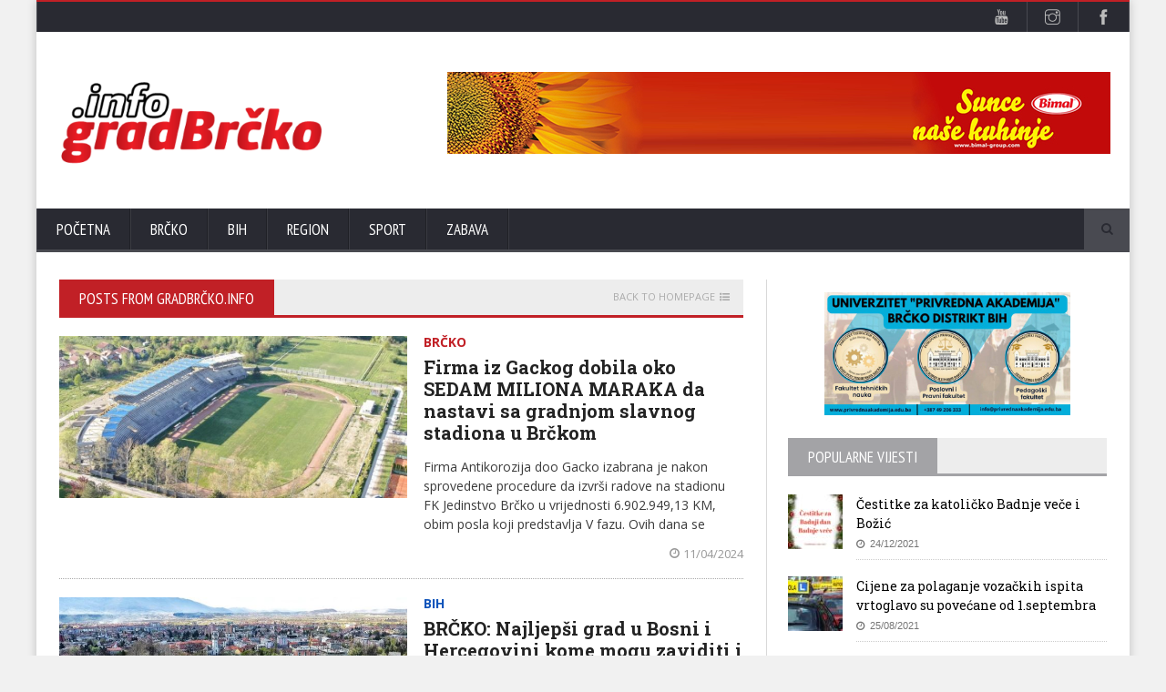

--- FILE ---
content_type: text/html; charset=UTF-8
request_url: https://gradbrcko.info/author/zeljko/
body_size: 57946
content:
<!DOCTYPE html>
<!--[if IE 7]>
<html class="ie ie7" lang="sr-RS">
<![endif]-->
<!--[if IE 8]>
<html class="ie ie8" lang="sr-RS">
<![endif]-->
<!--[if !(IE 7) | !(IE 8)  ]><!-->

<!-- BEGIN html -->
<html xmlns="http://www.w3.org/1999/xhtml" lang="sr-RS">
<!--<![endif]-->
	<!-- BEGIN head -->
	<head>

		<!-- Meta Tags -->
		<meta http-equiv="content-type" content="text/html; charset=UTF-8" />
		<meta name="viewport" content="width=device-width, initial-scale=1, maximum-scale=1" />
		
		<!-- Favicon -->
					<link rel="shortcut icon" href="https://gradbrcko.info/wp-content/uploads/2020/09/favicon.ico" type="image/x-icon" />
				
		<link rel="alternate" type="application/rss+xml" href="https://gradbrcko.info/feed/" title="Grad Brčko online latest posts" />
		<link rel="alternate" type="application/rss+xml" href="https://gradbrcko.info/comments/feed/" title="Grad Brčko online latest comments" />
		<link rel="pingback" href="https://gradbrcko.info/xmlrpc.php" />

		<meta name='robots' content='index, follow, max-image-preview:large, max-snippet:-1, max-video-preview:-1' />
	<style>img:is([sizes="auto" i], [sizes^="auto," i]) { contain-intrinsic-size: 3000px 1500px }</style>
	
	<!-- This site is optimized with the Yoast SEO plugin v26.4 - https://yoast.com/wordpress/plugins/seo/ -->
	<title>GradBrčko.info, autor sa Grad Brčko online</title>
	<link rel="canonical" href="https://gradbrcko.info/author/zeljko/" />
	<link rel="next" href="https://gradbrcko.info/author/zeljko/page/2/" />
	<meta property="og:locale" content="sr_RS" />
	<meta property="og:type" content="profile" />
	<meta property="og:title" content="GradBrčko.info, autor sa Grad Brčko online" />
	<meta property="og:url" content="https://gradbrcko.info/author/zeljko/" />
	<meta property="og:site_name" content="Grad Brčko online" />
	<meta property="og:image" content="https://secure.gravatar.com/avatar/5dfe30fd886a1a2e61c50e53e924e0b6?s=500&d=mm&r=g" />
	<meta name="twitter:card" content="summary_large_image" />
	<script type="application/ld+json" class="yoast-schema-graph">{"@context":"https://schema.org","@graph":[{"@type":"ProfilePage","@id":"https://gradbrcko.info/author/zeljko/","url":"https://gradbrcko.info/author/zeljko/","name":"GradBrčko.info, autor sa Grad Brčko online","isPartOf":{"@id":"https://gradbrcko.info/#website"},"primaryImageOfPage":{"@id":"https://gradbrcko.info/author/zeljko/#primaryimage"},"image":{"@id":"https://gradbrcko.info/author/zeljko/#primaryimage"},"thumbnailUrl":"https://gradbrcko.info/wp-content/uploads/2024/04/gacko.jpg","breadcrumb":{"@id":"https://gradbrcko.info/author/zeljko/#breadcrumb"},"inLanguage":"sr-RS","potentialAction":[{"@type":"ReadAction","target":["https://gradbrcko.info/author/zeljko/"]}]},{"@type":"ImageObject","inLanguage":"sr-RS","@id":"https://gradbrcko.info/author/zeljko/#primaryimage","url":"https://gradbrcko.info/wp-content/uploads/2024/04/gacko.jpg","contentUrl":"https://gradbrcko.info/wp-content/uploads/2024/04/gacko.jpg","width":648,"height":486},{"@type":"BreadcrumbList","@id":"https://gradbrcko.info/author/zeljko/#breadcrumb","itemListElement":[{"@type":"ListItem","position":1,"name":"Početna","item":"https://gradbrcko.info/"},{"@type":"ListItem","position":2,"name":"Arhiva za GradBrčko.info"}]},{"@type":"WebSite","@id":"https://gradbrcko.info/#website","url":"https://gradbrcko.info/","name":"Grad Brčko online","description":"Informativni portal Brčko distrikta BiH","potentialAction":[{"@type":"SearchAction","target":{"@type":"EntryPoint","urlTemplate":"https://gradbrcko.info/?s={search_term_string}"},"query-input":{"@type":"PropertyValueSpecification","valueRequired":true,"valueName":"search_term_string"}}],"inLanguage":"sr-RS"},{"@type":"Person","@id":"https://gradbrcko.info/#/schema/person/7b0293b55a0a581b808ce1c94e43c9d0","name":"GradBrčko.info","image":{"@type":"ImageObject","inLanguage":"sr-RS","@id":"https://gradbrcko.info/#/schema/person/image/","url":"https://secure.gravatar.com/avatar/55b6043bf32aab9b2bbb797edc64840f975c1579bccc0f05022b95133b0e2cc0?s=96&d=mm&r=g","contentUrl":"https://secure.gravatar.com/avatar/55b6043bf32aab9b2bbb797edc64840f975c1579bccc0f05022b95133b0e2cc0?s=96&d=mm&r=g","caption":"GradBrčko.info"},"mainEntityOfPage":{"@id":"https://gradbrcko.info/author/zeljko/"}}]}</script>
	<!-- / Yoast SEO plugin. -->


<link rel='dns-prefetch' href='//fonts.googleapis.com' />
<link rel="alternate" type="application/rss+xml" title="Grad Brčko online &raquo; dovod" href="https://gradbrcko.info/feed/" />
<link rel="alternate" type="application/rss+xml" title="Grad Brčko online &raquo; dovod komentara" href="https://gradbrcko.info/comments/feed/" />
<link rel="alternate" type="application/rss+xml" title="Grad Brčko online &raquo; dovod za korisnika GradBrčko.info" href="https://gradbrcko.info/author/zeljko/feed/" />
<script type="text/javascript">
/* <![CDATA[ */
window._wpemojiSettings = {"baseUrl":"https:\/\/s.w.org\/images\/core\/emoji\/16.0.1\/72x72\/","ext":".png","svgUrl":"https:\/\/s.w.org\/images\/core\/emoji\/16.0.1\/svg\/","svgExt":".svg","source":{"concatemoji":"https:\/\/gradbrcko.info\/wp-includes\/js\/wp-emoji-release.min.js?ver=6.8.3"}};
/*! This file is auto-generated */
!function(s,n){var o,i,e;function c(e){try{var t={supportTests:e,timestamp:(new Date).valueOf()};sessionStorage.setItem(o,JSON.stringify(t))}catch(e){}}function p(e,t,n){e.clearRect(0,0,e.canvas.width,e.canvas.height),e.fillText(t,0,0);var t=new Uint32Array(e.getImageData(0,0,e.canvas.width,e.canvas.height).data),a=(e.clearRect(0,0,e.canvas.width,e.canvas.height),e.fillText(n,0,0),new Uint32Array(e.getImageData(0,0,e.canvas.width,e.canvas.height).data));return t.every(function(e,t){return e===a[t]})}function u(e,t){e.clearRect(0,0,e.canvas.width,e.canvas.height),e.fillText(t,0,0);for(var n=e.getImageData(16,16,1,1),a=0;a<n.data.length;a++)if(0!==n.data[a])return!1;return!0}function f(e,t,n,a){switch(t){case"flag":return n(e,"\ud83c\udff3\ufe0f\u200d\u26a7\ufe0f","\ud83c\udff3\ufe0f\u200b\u26a7\ufe0f")?!1:!n(e,"\ud83c\udde8\ud83c\uddf6","\ud83c\udde8\u200b\ud83c\uddf6")&&!n(e,"\ud83c\udff4\udb40\udc67\udb40\udc62\udb40\udc65\udb40\udc6e\udb40\udc67\udb40\udc7f","\ud83c\udff4\u200b\udb40\udc67\u200b\udb40\udc62\u200b\udb40\udc65\u200b\udb40\udc6e\u200b\udb40\udc67\u200b\udb40\udc7f");case"emoji":return!a(e,"\ud83e\udedf")}return!1}function g(e,t,n,a){var r="undefined"!=typeof WorkerGlobalScope&&self instanceof WorkerGlobalScope?new OffscreenCanvas(300,150):s.createElement("canvas"),o=r.getContext("2d",{willReadFrequently:!0}),i=(o.textBaseline="top",o.font="600 32px Arial",{});return e.forEach(function(e){i[e]=t(o,e,n,a)}),i}function t(e){var t=s.createElement("script");t.src=e,t.defer=!0,s.head.appendChild(t)}"undefined"!=typeof Promise&&(o="wpEmojiSettingsSupports",i=["flag","emoji"],n.supports={everything:!0,everythingExceptFlag:!0},e=new Promise(function(e){s.addEventListener("DOMContentLoaded",e,{once:!0})}),new Promise(function(t){var n=function(){try{var e=JSON.parse(sessionStorage.getItem(o));if("object"==typeof e&&"number"==typeof e.timestamp&&(new Date).valueOf()<e.timestamp+604800&&"object"==typeof e.supportTests)return e.supportTests}catch(e){}return null}();if(!n){if("undefined"!=typeof Worker&&"undefined"!=typeof OffscreenCanvas&&"undefined"!=typeof URL&&URL.createObjectURL&&"undefined"!=typeof Blob)try{var e="postMessage("+g.toString()+"("+[JSON.stringify(i),f.toString(),p.toString(),u.toString()].join(",")+"));",a=new Blob([e],{type:"text/javascript"}),r=new Worker(URL.createObjectURL(a),{name:"wpTestEmojiSupports"});return void(r.onmessage=function(e){c(n=e.data),r.terminate(),t(n)})}catch(e){}c(n=g(i,f,p,u))}t(n)}).then(function(e){for(var t in e)n.supports[t]=e[t],n.supports.everything=n.supports.everything&&n.supports[t],"flag"!==t&&(n.supports.everythingExceptFlag=n.supports.everythingExceptFlag&&n.supports[t]);n.supports.everythingExceptFlag=n.supports.everythingExceptFlag&&!n.supports.flag,n.DOMReady=!1,n.readyCallback=function(){n.DOMReady=!0}}).then(function(){return e}).then(function(){var e;n.supports.everything||(n.readyCallback(),(e=n.source||{}).concatemoji?t(e.concatemoji):e.wpemoji&&e.twemoji&&(t(e.twemoji),t(e.wpemoji)))}))}((window,document),window._wpemojiSettings);
/* ]]> */
</script>
<style id='wp-emoji-styles-inline-css' type='text/css'>

	img.wp-smiley, img.emoji {
		display: inline !important;
		border: none !important;
		box-shadow: none !important;
		height: 1em !important;
		width: 1em !important;
		margin: 0 0.07em !important;
		vertical-align: -0.1em !important;
		background: none !important;
		padding: 0 !important;
	}
</style>
<link rel='stylesheet' id='wp-block-library-css' href='https://gradbrcko.info/wp-includes/css/dist/block-library/style.min.css?ver=6.8.3' type='text/css' media='all' />
<style id='classic-theme-styles-inline-css' type='text/css'>
/*! This file is auto-generated */
.wp-block-button__link{color:#fff;background-color:#32373c;border-radius:9999px;box-shadow:none;text-decoration:none;padding:calc(.667em + 2px) calc(1.333em + 2px);font-size:1.125em}.wp-block-file__button{background:#32373c;color:#fff;text-decoration:none}
</style>
<style id='global-styles-inline-css' type='text/css'>
:root{--wp--preset--aspect-ratio--square: 1;--wp--preset--aspect-ratio--4-3: 4/3;--wp--preset--aspect-ratio--3-4: 3/4;--wp--preset--aspect-ratio--3-2: 3/2;--wp--preset--aspect-ratio--2-3: 2/3;--wp--preset--aspect-ratio--16-9: 16/9;--wp--preset--aspect-ratio--9-16: 9/16;--wp--preset--color--black: #000000;--wp--preset--color--cyan-bluish-gray: #abb8c3;--wp--preset--color--white: #ffffff;--wp--preset--color--pale-pink: #f78da7;--wp--preset--color--vivid-red: #cf2e2e;--wp--preset--color--luminous-vivid-orange: #ff6900;--wp--preset--color--luminous-vivid-amber: #fcb900;--wp--preset--color--light-green-cyan: #7bdcb5;--wp--preset--color--vivid-green-cyan: #00d084;--wp--preset--color--pale-cyan-blue: #8ed1fc;--wp--preset--color--vivid-cyan-blue: #0693e3;--wp--preset--color--vivid-purple: #9b51e0;--wp--preset--gradient--vivid-cyan-blue-to-vivid-purple: linear-gradient(135deg,rgba(6,147,227,1) 0%,rgb(155,81,224) 100%);--wp--preset--gradient--light-green-cyan-to-vivid-green-cyan: linear-gradient(135deg,rgb(122,220,180) 0%,rgb(0,208,130) 100%);--wp--preset--gradient--luminous-vivid-amber-to-luminous-vivid-orange: linear-gradient(135deg,rgba(252,185,0,1) 0%,rgba(255,105,0,1) 100%);--wp--preset--gradient--luminous-vivid-orange-to-vivid-red: linear-gradient(135deg,rgba(255,105,0,1) 0%,rgb(207,46,46) 100%);--wp--preset--gradient--very-light-gray-to-cyan-bluish-gray: linear-gradient(135deg,rgb(238,238,238) 0%,rgb(169,184,195) 100%);--wp--preset--gradient--cool-to-warm-spectrum: linear-gradient(135deg,rgb(74,234,220) 0%,rgb(151,120,209) 20%,rgb(207,42,186) 40%,rgb(238,44,130) 60%,rgb(251,105,98) 80%,rgb(254,248,76) 100%);--wp--preset--gradient--blush-light-purple: linear-gradient(135deg,rgb(255,206,236) 0%,rgb(152,150,240) 100%);--wp--preset--gradient--blush-bordeaux: linear-gradient(135deg,rgb(254,205,165) 0%,rgb(254,45,45) 50%,rgb(107,0,62) 100%);--wp--preset--gradient--luminous-dusk: linear-gradient(135deg,rgb(255,203,112) 0%,rgb(199,81,192) 50%,rgb(65,88,208) 100%);--wp--preset--gradient--pale-ocean: linear-gradient(135deg,rgb(255,245,203) 0%,rgb(182,227,212) 50%,rgb(51,167,181) 100%);--wp--preset--gradient--electric-grass: linear-gradient(135deg,rgb(202,248,128) 0%,rgb(113,206,126) 100%);--wp--preset--gradient--midnight: linear-gradient(135deg,rgb(2,3,129) 0%,rgb(40,116,252) 100%);--wp--preset--font-size--small: 13px;--wp--preset--font-size--medium: 20px;--wp--preset--font-size--large: 36px;--wp--preset--font-size--x-large: 42px;--wp--preset--spacing--20: 0.44rem;--wp--preset--spacing--30: 0.67rem;--wp--preset--spacing--40: 1rem;--wp--preset--spacing--50: 1.5rem;--wp--preset--spacing--60: 2.25rem;--wp--preset--spacing--70: 3.38rem;--wp--preset--spacing--80: 5.06rem;--wp--preset--shadow--natural: 6px 6px 9px rgba(0, 0, 0, 0.2);--wp--preset--shadow--deep: 12px 12px 50px rgba(0, 0, 0, 0.4);--wp--preset--shadow--sharp: 6px 6px 0px rgba(0, 0, 0, 0.2);--wp--preset--shadow--outlined: 6px 6px 0px -3px rgba(255, 255, 255, 1), 6px 6px rgba(0, 0, 0, 1);--wp--preset--shadow--crisp: 6px 6px 0px rgba(0, 0, 0, 1);}:where(.is-layout-flex){gap: 0.5em;}:where(.is-layout-grid){gap: 0.5em;}body .is-layout-flex{display: flex;}.is-layout-flex{flex-wrap: wrap;align-items: center;}.is-layout-flex > :is(*, div){margin: 0;}body .is-layout-grid{display: grid;}.is-layout-grid > :is(*, div){margin: 0;}:where(.wp-block-columns.is-layout-flex){gap: 2em;}:where(.wp-block-columns.is-layout-grid){gap: 2em;}:where(.wp-block-post-template.is-layout-flex){gap: 1.25em;}:where(.wp-block-post-template.is-layout-grid){gap: 1.25em;}.has-black-color{color: var(--wp--preset--color--black) !important;}.has-cyan-bluish-gray-color{color: var(--wp--preset--color--cyan-bluish-gray) !important;}.has-white-color{color: var(--wp--preset--color--white) !important;}.has-pale-pink-color{color: var(--wp--preset--color--pale-pink) !important;}.has-vivid-red-color{color: var(--wp--preset--color--vivid-red) !important;}.has-luminous-vivid-orange-color{color: var(--wp--preset--color--luminous-vivid-orange) !important;}.has-luminous-vivid-amber-color{color: var(--wp--preset--color--luminous-vivid-amber) !important;}.has-light-green-cyan-color{color: var(--wp--preset--color--light-green-cyan) !important;}.has-vivid-green-cyan-color{color: var(--wp--preset--color--vivid-green-cyan) !important;}.has-pale-cyan-blue-color{color: var(--wp--preset--color--pale-cyan-blue) !important;}.has-vivid-cyan-blue-color{color: var(--wp--preset--color--vivid-cyan-blue) !important;}.has-vivid-purple-color{color: var(--wp--preset--color--vivid-purple) !important;}.has-black-background-color{background-color: var(--wp--preset--color--black) !important;}.has-cyan-bluish-gray-background-color{background-color: var(--wp--preset--color--cyan-bluish-gray) !important;}.has-white-background-color{background-color: var(--wp--preset--color--white) !important;}.has-pale-pink-background-color{background-color: var(--wp--preset--color--pale-pink) !important;}.has-vivid-red-background-color{background-color: var(--wp--preset--color--vivid-red) !important;}.has-luminous-vivid-orange-background-color{background-color: var(--wp--preset--color--luminous-vivid-orange) !important;}.has-luminous-vivid-amber-background-color{background-color: var(--wp--preset--color--luminous-vivid-amber) !important;}.has-light-green-cyan-background-color{background-color: var(--wp--preset--color--light-green-cyan) !important;}.has-vivid-green-cyan-background-color{background-color: var(--wp--preset--color--vivid-green-cyan) !important;}.has-pale-cyan-blue-background-color{background-color: var(--wp--preset--color--pale-cyan-blue) !important;}.has-vivid-cyan-blue-background-color{background-color: var(--wp--preset--color--vivid-cyan-blue) !important;}.has-vivid-purple-background-color{background-color: var(--wp--preset--color--vivid-purple) !important;}.has-black-border-color{border-color: var(--wp--preset--color--black) !important;}.has-cyan-bluish-gray-border-color{border-color: var(--wp--preset--color--cyan-bluish-gray) !important;}.has-white-border-color{border-color: var(--wp--preset--color--white) !important;}.has-pale-pink-border-color{border-color: var(--wp--preset--color--pale-pink) !important;}.has-vivid-red-border-color{border-color: var(--wp--preset--color--vivid-red) !important;}.has-luminous-vivid-orange-border-color{border-color: var(--wp--preset--color--luminous-vivid-orange) !important;}.has-luminous-vivid-amber-border-color{border-color: var(--wp--preset--color--luminous-vivid-amber) !important;}.has-light-green-cyan-border-color{border-color: var(--wp--preset--color--light-green-cyan) !important;}.has-vivid-green-cyan-border-color{border-color: var(--wp--preset--color--vivid-green-cyan) !important;}.has-pale-cyan-blue-border-color{border-color: var(--wp--preset--color--pale-cyan-blue) !important;}.has-vivid-cyan-blue-border-color{border-color: var(--wp--preset--color--vivid-cyan-blue) !important;}.has-vivid-purple-border-color{border-color: var(--wp--preset--color--vivid-purple) !important;}.has-vivid-cyan-blue-to-vivid-purple-gradient-background{background: var(--wp--preset--gradient--vivid-cyan-blue-to-vivid-purple) !important;}.has-light-green-cyan-to-vivid-green-cyan-gradient-background{background: var(--wp--preset--gradient--light-green-cyan-to-vivid-green-cyan) !important;}.has-luminous-vivid-amber-to-luminous-vivid-orange-gradient-background{background: var(--wp--preset--gradient--luminous-vivid-amber-to-luminous-vivid-orange) !important;}.has-luminous-vivid-orange-to-vivid-red-gradient-background{background: var(--wp--preset--gradient--luminous-vivid-orange-to-vivid-red) !important;}.has-very-light-gray-to-cyan-bluish-gray-gradient-background{background: var(--wp--preset--gradient--very-light-gray-to-cyan-bluish-gray) !important;}.has-cool-to-warm-spectrum-gradient-background{background: var(--wp--preset--gradient--cool-to-warm-spectrum) !important;}.has-blush-light-purple-gradient-background{background: var(--wp--preset--gradient--blush-light-purple) !important;}.has-blush-bordeaux-gradient-background{background: var(--wp--preset--gradient--blush-bordeaux) !important;}.has-luminous-dusk-gradient-background{background: var(--wp--preset--gradient--luminous-dusk) !important;}.has-pale-ocean-gradient-background{background: var(--wp--preset--gradient--pale-ocean) !important;}.has-electric-grass-gradient-background{background: var(--wp--preset--gradient--electric-grass) !important;}.has-midnight-gradient-background{background: var(--wp--preset--gradient--midnight) !important;}.has-small-font-size{font-size: var(--wp--preset--font-size--small) !important;}.has-medium-font-size{font-size: var(--wp--preset--font-size--medium) !important;}.has-large-font-size{font-size: var(--wp--preset--font-size--large) !important;}.has-x-large-font-size{font-size: var(--wp--preset--font-size--x-large) !important;}
:where(.wp-block-post-template.is-layout-flex){gap: 1.25em;}:where(.wp-block-post-template.is-layout-grid){gap: 1.25em;}
:where(.wp-block-columns.is-layout-flex){gap: 2em;}:where(.wp-block-columns.is-layout-grid){gap: 2em;}
:root :where(.wp-block-pullquote){font-size: 1.5em;line-height: 1.6;}
</style>
<link rel='stylesheet' id='contact-form-7-css' href='https://gradbrcko.info/wp-content/plugins/contact-form-7/includes/css/styles.css?ver=6.1.3' type='text/css' media='all' />
<style id='contact-form-7-inline-css' type='text/css'>
.wpcf7 .wpcf7-recaptcha iframe {margin-bottom: 0;}.wpcf7 .wpcf7-recaptcha[data-align="center"] > div {margin: 0 auto;}.wpcf7 .wpcf7-recaptcha[data-align="right"] > div {margin: 0 0 0 auto;}
</style>
<link rel='stylesheet' id='google-fonts-1-css' href='https://fonts.googleapis.com/css?family=Open+Sans&#038;ver=6.8.3' type='text/css' media='all' />
<link rel='stylesheet' id='google-fonts-2-css' href='https://fonts.googleapis.com/css?family=PT+Sans+Narrow&#038;ver=6.8.3' type='text/css' media='all' />
<link rel='stylesheet' id='google-fonts-3-css' href='https://fonts.googleapis.com/css?family=Roboto+Slab&#038;ver=6.8.3' type='text/css' media='all' />
<link rel='stylesheet' id='reset-css' href='https://gradbrcko.info/wp-content/themes/novomag-theme/css/reset.css?ver=6.8.3' type='text/css' media='all' />
<link rel='stylesheet' id='font-awesome-css' href='https://gradbrcko.info/wp-content/themes/novomag-theme/css/font-awesome.min.css?ver=6.8.3' type='text/css' media='all' />
<link rel='stylesheet' id='main-stylesheet-css' href='https://gradbrcko.info/wp-content/themes/novomag-theme/css/main-stylesheet.css?ver=6.8.3' type='text/css' media='all' />
<link rel='stylesheet' id='lightbox-css' href='https://gradbrcko.info/wp-content/themes/novomag-theme/css/lightbox.css?ver=6.8.3' type='text/css' media='all' />
<link rel='stylesheet' id='shortcodes-css' href='https://gradbrcko.info/wp-content/themes/novomag-theme/css/shortcodes.css?ver=6.8.3' type='text/css' media='all' />
<link rel='stylesheet' id='owl-carousel-css' href='https://gradbrcko.info/wp-content/themes/novomag-theme/css/owl.carousel.css?ver=6.8.3' type='text/css' media='all' />
<link rel='stylesheet' id='responsive-css' href='https://gradbrcko.info/wp-content/themes/novomag-theme/css/responsive.css?ver=6.8.3' type='text/css' media='all' />
<!--[if lt IE 8]>
<link rel='stylesheet' id='ie-only-styles-css' href='https://gradbrcko.info/wp-content/themes/novomag-theme/css/ie-ancient.css?ver=6.8.3' type='text/css' media='all' />
<![endif]-->
<link rel='stylesheet' id='fonts-css' href='https://gradbrcko.info/wp-content/themes/novomag-theme/css/fonts.php?ver=6.8.3' type='text/css' media='all' />
<link rel='stylesheet' id='dynamic-css-css' href='https://gradbrcko.info/wp-content/themes/novomag-theme/css/dynamic-css.php?ver=6.8.3' type='text/css' media='all' />
<link rel='stylesheet' id='style-css' href='https://gradbrcko.info/wp-content/themes/novomag-theme/style.css?ver=6.8.3' type='text/css' media='all' />
<script type="text/javascript" src="https://gradbrcko.info/wp-includes/js/jquery/jquery.min.js?ver=3.7.1" id="jquery-core-js"></script>
<script type="text/javascript" src="https://gradbrcko.info/wp-includes/js/jquery/jquery-migrate.min.js?ver=3.4.1" id="jquery-migrate-js"></script>
<link rel="https://api.w.org/" href="https://gradbrcko.info/wp-json/" /><link rel="alternate" title="JSON" type="application/json" href="https://gradbrcko.info/wp-json/wp/v2/users/2" /><link rel="EditURI" type="application/rsd+xml" title="RSD" href="https://gradbrcko.info/xmlrpc.php?rsd" />
<meta name="generator" content="WordPress 6.8.3" />
<meta name="generator" content="Powered by WPBakery Page Builder - drag and drop page builder for WordPress."/>
<noscript><style> .wpb_animate_when_almost_visible { opacity: 1; }</style></noscript>	

	<!-- END head -->
	</head>
	
	<!-- BEGIN body -->
	<body class="archive author author-zeljko author-2 wp-theme-novomag-theme wpb-js-composer js-comp-ver-6.1 vc_responsive">
			
			
		<!-- BEGIN .boxed -->
		<div class="boxed active">

			<!-- BEGIN .header -->
			<header class="header">
									<div class="header-topmenu">

						<!-- BEGIN .wrapper -->
						<div class="wrapper">
							<ul class="le-first"><li id="menu-item-407" class="menu-item menu-item-type-custom menu-item-object-custom single"><a target="_blank" href="https://www.facebook.com/gradBrcko.info"><i style="font-size:1.2em;" class="wpmi__icon wpmi__label-1 wpmi__position-before wpmi__align-middle wpmi__size-1.2 ti-facebook"></i></a></li>
<li id="menu-item-408" class="menu-item menu-item-type-custom menu-item-object-custom single"><a href="https://www.instagram.com/gradbrcko.info/"><i style="font-size:1.2em;" class="wpmi__icon wpmi__label-1 wpmi__position-before wpmi__align-middle wpmi__size-1.2 ti-instagram"></i></a></li>
<li id="menu-item-406" class="menu-item menu-item-type-custom menu-item-object-custom single"><a target="_blank" href="https://www.youtube.com/channel/UCsixrUdkQhRNzxtUi4LTXvA"><i style="font-size:1.2em;" class="wpmi__icon wpmi__label-1 wpmi__position-before wpmi__align-middle wpmi__size-1.2 ti-youtube"></i></a></li>
</ul>						<!-- END .wrapper -->
						</div>

					</div>
				
				<!-- BEGIN .wrapper -->
				<div class="wrapper">

					<div class="header-block">
						<div class="header-logo">
															<a href="https://gradbrcko.info"><img src="https://gradbrcko.info/wp-content/uploads/2020/09/logoGrBr.png" alt="Grad Brčko online" /></a>
													</div>
													<div class="header-banner">
								<a href="https://bimal-group.com/" target="_blank" rel="noopener"><img class="alignnone wp-image-1161 size-full" src="https://gradbrcko.info/wp-content/uploads/2021/12/bimalbanner.jpg" alt="" width="728" height="90" /></a>															</div>
						
					</div>

				<!-- END .wrapper -->
				</div>

				<nav class="main-menu">

					<!-- BEGIN .wrapper -->
					<div class="wrapper">

						<ul class="menu menu" rel="Main Menu"><li id="menu-item-381" class="normal-drop  menu-single menu-item menu-item-type-post_type menu-item-object-page menu-item-home"><a href="https://gradbrcko.info/">Početna</a></li>
<li id="menu-item-383" class="normal-drop  menu-single menu-item menu-item-type-taxonomy menu-item-object-category"><a href="https://gradbrcko.info/category/brcko/">Brčko</a></li>
<li id="menu-item-382" class="normal-drop  menu-single menu-item menu-item-type-taxonomy menu-item-object-category"><a href="https://gradbrcko.info/category/bih/">BiH</a></li>
<li id="menu-item-386" class="normal-drop  menu-single menu-item menu-item-type-taxonomy menu-item-object-category"><a href="https://gradbrcko.info/category/region/">Region</a></li>
<li id="menu-item-384" class="normal-drop  menu-single menu-item menu-item-type-taxonomy menu-item-object-category"><a href="https://gradbrcko.info/category/sport/">Sport</a></li>
<li id="menu-item-385" class="normal-drop  menu-single menu-item menu-item-type-taxonomy menu-item-object-category"><a href="https://gradbrcko.info/category/zabava/">Zabava</a></li>
</ul>													<div class="search-block">
								<form method="get" action="https://gradbrcko.info" name="searchform">
									<input type="text" class="search-value" value=""  name="s" id="s"/>
									<input type="submit" class="search-button" value="&#xf002;" />
								</form>
							</div>
											<!-- END .wrapper -->
					</div>

				</nav>

			<!-- END .header -->
			</header>
	<!-- BEGIN .content -->
	<section class="content has-sidebar">
		<!-- BEGIN .wrapper -->
		<div class="wrapper">
						</div>
		<!-- BEGIN .wrapper -->
		<div class="wrapper">

			<div class="main-content left">






			<!-- BEGIN .panel -->
		<div class="panel">
							

 
	<div class="p-title">
		<h2 style="background-color: #C12026;">Posts From GradBrčko.info</h2>
	</div>
	<a href="https://gradbrcko.info" class="upper-title">Back to homepage<i class="fa fa-home"></i></a>

					<!-- START .blog-lis-->
	<div class="blog-list style-1">								<div class="item post-1275 post type-post status-publish format-standard has-post-thumbnail hentry category-brcko">
					<div class="item-header">
					<a href="https://gradbrcko.info/firma-iz-gackog-dobila-oko-sedam-miliona-maraka-da-nastavi-sa-gradnjom-slavnog-stadiona-u-brckom/" class="item-photo">
		<img src="https://gradbrcko.info/wp-content/uploads/2024/04/gacko-677x316_c.jpg" alt="Firma iz Gackog dobila oko SEDAM MILIONA MARAKA da nastavi sa gradnjom slavnog stadiona u Brčkom" />	</a>
							</div>
						<div class="item-content">
									<a href="https://gradbrcko.info/category/brcko/" class="category-link" style="color: #C12026">
							<strong>Brčko</strong>
						</a>
											<h3>
				<a href="https://gradbrcko.info/firma-iz-gackog-dobila-oko-sedam-miliona-maraka-da-nastavi-sa-gradnjom-slavnog-stadiona-u-brckom/">Firma iz Gackog dobila oko SEDAM MILIONA MARAKA da nastavi sa gradnjom slavnog stadiona u Brčkom</a>
			</h3>
						<p>Firma Antikorozija doo Gacko izabrana je nakon sprovedene procedure da izvrši radove na stadionu FK Jedinstvo Brčko u vrijednosti 6.902.949,13 KM, obim posla koji predstavlja V fazu. Ovih dana se</p>
		</div>
		<div class="item-footer">
			<span class="foot-categories">
							</span>
			<span class="right">
									<a href="https://gradbrcko.info/2024/04/">
						<i class="fa fa-clock-o"></i>11/04/2024					</a>
											</span>
		</div>
	</div>											<div class="item post-1270 post type-post status-publish format-standard has-post-thumbnail hentry category-bih">
					<div class="item-header">
					<a href="https://gradbrcko.info/brcko-najljepsi-grad-u-bosni-i-hercegovini-kome-mogu-zaviditi-i-svjetske-metropole/" class="item-photo">
		<img src="https://gradbrcko.info/wp-content/uploads/2024/04/111111-677x316_c.jpg" alt="BRČKO: Najljepši grad u Bosni i Hercegovini kome mogu zaviditi i svjetske metropole" />	</a>
							</div>
						<div class="item-content">
									<a href="https://gradbrcko.info/category/bih/" class="category-link" style="color: #1155bb">
							<strong>BiH</strong>
						</a>
											<h3>
				<a href="https://gradbrcko.info/brcko-najljepsi-grad-u-bosni-i-hercegovini-kome-mogu-zaviditi-i-svjetske-metropole/">BRČKO: Najljepši grad u Bosni i Hercegovini kome mogu zaviditi i svjetske metropole</a>
			</h3>
						<p>Brčko se kao naselje počelo razvijati kod stare skele na ušću Brke u Savu. Prvi put se pod današnjim imenom spominje u 16. vijeku, u osmanskim dokumentima, iako je sasvim sigurno</p>
		</div>
		<div class="item-footer">
			<span class="foot-categories">
							</span>
			<span class="right">
									<a href="https://gradbrcko.info/2024/04/">
						<i class="fa fa-clock-o"></i>11/04/2024					</a>
											</span>
		</div>
	</div>											<div class="item post-1266 post type-post status-publish format-standard has-post-thumbnail hentry category-brcko">
					<div class="item-header">
					<a href="https://gradbrcko.info/zavod-za-zaposljavanje-se-pohvalio-smanjenjem-broja-nezaposlenih-u-brckom-projekat-i-dalje-traje/" class="item-photo">
		<img src="https://gradbrcko.info/wp-content/uploads/2024/04/zavod-za-zaposljavanje-677x316_c.jpg" alt="Zavod za zapošljavanje se pohvalio smanjenjem broja nezaposlenih u Brčkom, projekat i dalje traje" />	</a>
							</div>
						<div class="item-content">
									<a href="https://gradbrcko.info/category/brcko/" class="category-link" style="color: #C12026">
							<strong>Brčko</strong>
						</a>
											<h3>
				<a href="https://gradbrcko.info/zavod-za-zaposljavanje-se-pohvalio-smanjenjem-broja-nezaposlenih-u-brckom-projekat-i-dalje-traje/">Zavod za zapošljavanje se pohvalio smanjenjem broja nezaposlenih u Brčkom, projekat i dalje traje</a>
			</h3>
						<p>Zavod za zapošljavanje Brčko distrikta sproveo je dva osnovna programska zadatka vezana za mjere aktivne politike zapošljavanja u tekućoj godini. O rezultatima sprovedenih programskih zadataka, ostalim aktivnostima i trenutnom situacijom</p>
		</div>
		<div class="item-footer">
			<span class="foot-categories">
							</span>
			<span class="right">
									<a href="https://gradbrcko.info/2024/04/">
						<i class="fa fa-clock-o"></i>11/04/2024					</a>
											</span>
		</div>
	</div>											<div class="item post-1263 post type-post status-publish format-standard has-post-thumbnail hentry category-brcko">
					<div class="item-header">
					<a href="https://gradbrcko.info/smit-ima-viziju-kako-sa-englezima-da-transformise-brcko-ono-sto-nisu-uspjeli-prije-80-godina/" class="item-photo">
		<img src="https://gradbrcko.info/wp-content/uploads/2024/04/smit-677x316_c.jpg" alt="Šmit ima viziju kako sa Englezima da transformiše Brčko, ono što nisu uspjeli prije 80 godina!!" />	</a>
							</div>
						<div class="item-content">
									<a href="https://gradbrcko.info/category/brcko/" class="category-link" style="color: #C12026">
							<strong>Brčko</strong>
						</a>
											<h3>
				<a href="https://gradbrcko.info/smit-ima-viziju-kako-sa-englezima-da-transformise-brcko-ono-sto-nisu-uspjeli-prije-80-godina/">Šmit ima viziju kako sa Englezima da transformiše Brčko, ono što nisu uspjeli prije 80 godina!!</a>
			</h3>
						<p>Visoki predstavnik u BiH Kristijan Šmit (Christian Schmidt) sastao se danas sa vodstvom Brčko Distrikta, specijalnim izaslanikom Velike Britanije za zapadni Balkan Stjuartom Pičom (Stuart Peach) i britanskim ambasadorom u</p>
		</div>
		<div class="item-footer">
			<span class="foot-categories">
							</span>
			<span class="right">
									<a href="https://gradbrcko.info/2024/04/">
						<i class="fa fa-clock-o"></i>11/04/2024					</a>
											</span>
		</div>
	</div>											<div class="item post-1258 post type-post status-publish format-standard has-post-thumbnail hentry category-brcko">
					<div class="item-header">
					<a href="https://gradbrcko.info/lepa-brena-zvijezda-koja-je-proslavila-brcko-misterija-u-svijetu-ostala-popularnija-od-druga-tita/" class="item-photo">
		<img src="https://gradbrcko.info/wp-content/uploads/2024/04/brena-677x316_c.jpg" alt="Lepa Brena zvijezda koja je proslavila Brčko, misterija, u svijetu ostala popularnija od Tita" />	</a>
							</div>
						<div class="item-content">
									<a href="https://gradbrcko.info/category/brcko/" class="category-link" style="color: #C12026">
							<strong>Brčko</strong>
						</a>
											<h3>
				<a href="https://gradbrcko.info/lepa-brena-zvijezda-koja-je-proslavila-brcko-misterija-u-svijetu-ostala-popularnija-od-druga-tita/">Lepa Brena zvijezda koja je proslavila Brčko, misterija, u svijetu ostala popularnija od Tita</a>
			</h3>
						<p>Regionalna muzička zvijezda Lepa Brena na Instagramu je podijelila nostalgičnu fotografiju sa jednog od svojih nastupa od prije nekoliko decenija uz emotivan osvrt. Naime, Brena je objavila fotografiju za koju</p>
		</div>
		<div class="item-footer">
			<span class="foot-categories">
							</span>
			<span class="right">
									<a href="https://gradbrcko.info/2024/04/">
						<i class="fa fa-clock-o"></i>11/04/2024					</a>
											</span>
		</div>
	</div>											<div class="item post-1230 post type-post status-publish format-standard has-post-thumbnail hentry category-bih">
					<div class="item-header">
					<a href="https://gradbrcko.info/od-gradjana-je-izetbegovic-zatrazio-350-000-glasova-a-zauzvrat-je-zagarantovao-mir-sigurnost-stabilnost-i-snazan-ekonomski-razvoj/" class="item-photo">
		<img src="https://gradbrcko.info/wp-content/uploads/2022/09/bakir-677x316_c.jpg" alt="Od građana je Izetbegović zatražio 350.000 glasova, a zauzvrat je zagarantovao mir, sigurnost, stabilnost i snažan ekonomski razvoj" />	</a>
							</div>
						<div class="item-content">
									<a href="https://gradbrcko.info/category/bih/" class="category-link" style="color: #1155bb">
							<strong>BiH</strong>
						</a>
											<h3>
				<a href="https://gradbrcko.info/od-gradjana-je-izetbegovic-zatrazio-350-000-glasova-a-zauzvrat-je-zagarantovao-mir-sigurnost-stabilnost-i-snazan-ekonomski-razvoj/">Od građana je Izetbegović zatražio 350.000 glasova, a zauzvrat je zagarantovao mir, sigurnost, stabilnost i snažan ekonomski razvoj</a>
			</h3>
						<p>FOTO: FACEBOOK Na Trgu Alije Izetbegovića u Zenici održan je veliki skup Stranke demokratske akcije, na kojem se obratio predsjednik SDA i kandidat za člana Predsjedništva Bosne i Hercegovine Bakir</p>
		</div>
		<div class="item-footer">
			<span class="foot-categories">
							</span>
			<span class="right">
									<a href="https://gradbrcko.info/2022/09/">
						<i class="fa fa-clock-o"></i>27/09/2022					</a>
											</span>
		</div>
	</div>											<div class="item post-1227 post type-post status-publish format-standard has-post-thumbnail hentry category-bih">
					<div class="item-header">
					<a href="https://gradbrcko.info/dodik-cast-je-biti-kandidat-za-predsjednika-republike-srpske/" class="item-photo">
		<img src="https://gradbrcko.info/wp-content/uploads/2022/09/dodik-677x316_c.jpg" alt="Dodik: Čast je biti kandidat za predsjednika Republike Srpske" />	</a>
							</div>
						<div class="item-content">
									<a href="https://gradbrcko.info/category/bih/" class="category-link" style="color: #1155bb">
							<strong>BiH</strong>
						</a>
											<h3>
				<a href="https://gradbrcko.info/dodik-cast-je-biti-kandidat-za-predsjednika-republike-srpske/">Dodik: Čast je biti kandidat za predsjednika Republike Srpske</a>
			</h3>
						<p>Lider SNSD-a Milorad Dodik poručio je sinoć da je čast biti kandidat za predsjednika Republike Srpske, kao i da iznošenje laži o drugima ne može da stvori kredibilitet. Dodik, koji</p>
		</div>
		<div class="item-footer">
			<span class="foot-categories">
							</span>
			<span class="right">
									<a href="https://gradbrcko.info/2022/09/">
						<i class="fa fa-clock-o"></i>27/09/2022					</a>
											</span>
		</div>
	</div>											<div class="item post-1222 post type-post status-publish format-standard has-post-thumbnail hentry category-region">
					<div class="item-header">
					<a href="https://gradbrcko.info/traze-zastitu-ambasade-prevoznici-iz-bih-se-pozalili-da-im-slovenci-prave-probleme-na-granici-foto/" class="item-photo">
		<img src="https://gradbrcko.info/wp-content/uploads/2022/09/211111111-677x316_c.jpg" alt="TRAŽE ZAŠTITU AMBASADE Prevoznici iz BiH se požalili da im Slovenci prave probleme na granici (FOTO)" />	</a>
							</div>
						<div class="item-content">
									<a href="https://gradbrcko.info/category/region/" class="category-link" style="color: #3aa992">
							<strong>Region</strong>
						</a>
											<h3>
				<a href="https://gradbrcko.info/traze-zastitu-ambasade-prevoznici-iz-bih-se-pozalili-da-im-slovenci-prave-probleme-na-granici-foto/">TRAŽE ZAŠTITU AMBASADE Prevoznici iz BiH se požalili da im Slovenci prave probleme na granici (FOTO)</a>
			</h3>
						<p>Pojedini prevoznici iz BiH, ali i Srbije, ovih dana suočavaju se sa brojnim problemima prilikom prelaska granice u Sloveniji, a o svemu su obavjestili i nadležne institucije. Jedan prevoznik iz</p>
		</div>
		<div class="item-footer">
			<span class="foot-categories">
							</span>
			<span class="right">
									<a href="https://gradbrcko.info/2022/09/">
						<i class="fa fa-clock-o"></i>27/09/2022					</a>
											</span>
		</div>
	</div>											<div class="item post-1219 post type-post status-publish format-standard has-post-thumbnail hentry category-svijet">
					<div class="item-header">
					<a href="https://gradbrcko.info/prvi-rezultati-referenduma-vise-od-90-odsto-gradjana-za-prikljucenje-rusiji/" class="item-photo">
		<img src="https://gradbrcko.info/wp-content/uploads/2022/09/rusija-677x316_c.jpg" alt="PRVI REZULTATI REFERENDUMA: Više od 90 odsto građana za priključenje Rusiji" />	</a>
							</div>
						<div class="item-content">
									<a href="https://gradbrcko.info/category/svijet/" class="category-link" style="color: #C12026">
							<strong>Svijet</strong>
						</a>
											<h3>
				<a href="https://gradbrcko.info/prvi-rezultati-referenduma-vise-od-90-odsto-gradjana-za-prikljucenje-rusiji/">PRVI REZULTATI REFERENDUMA: Više od 90 odsto građana za priključenje Rusiji</a>
			</h3>
						<p>U oblastima Donbasa, Hersona i Zaporožja obrađeni su prvi protokoli i objavljeni preliminarni rezultati na referendumima. Prema podacima izbornih komisija, više od 97 % glasalo je za priključenje Rusiji. U</p>
		</div>
		<div class="item-footer">
			<span class="foot-categories">
							</span>
			<span class="right">
									<a href="https://gradbrcko.info/2022/09/">
						<i class="fa fa-clock-o"></i>27/09/2022					</a>
											</span>
		</div>
	</div>											<div class="item post-1211 post type-post status-publish format-standard has-post-thumbnail hentry category-brcko">
					<div class="item-header">
					<a href="https://gradbrcko.info/djordje-ristanic-oslobodjen-po-svim-tackama-optuzbi-za-ratne-zlocine-u-brckom/" class="item-photo">
		<img src="https://gradbrcko.info/wp-content/uploads/2022/09/ristanic-677x316_c.jpg" alt="Đorđe Ristanić oslobođen po svim tačkama optužbi za ratne zločine u Brčkom" />	</a>
							</div>
						<div class="item-content">
									<a href="https://gradbrcko.info/category/brcko/" class="category-link" style="color: #C12026">
							<strong>Brčko</strong>
						</a>
											<h3>
				<a href="https://gradbrcko.info/djordje-ristanic-oslobodjen-po-svim-tackama-optuzbi-za-ratne-zlocine-u-brckom/">Đorđe Ristanić oslobođen po svim tačkama optužbi za ratne zločine u Brčkom</a>
			</h3>
						<p>Sud BiH nepravosnažno je oslobodio Đorđa Ristanića optužbe za ratne zločine u Brčkom 1992. godine. Ristanić, koji nije prisustvovao izricanju, prvostepenom presudom je oslobođen po 11 tačaka optužnice za zločin</p>
		</div>
		<div class="item-footer">
			<span class="foot-categories">
							</span>
			<span class="right">
									<a href="https://gradbrcko.info/2022/09/">
						<i class="fa fa-clock-o"></i>27/09/2022					</a>
											</span>
		</div>
	</div>									<!-- END .blog-lis-->
	</div>				<div class="pagination">
			<span aria-current="page" class="page-numbers current">1</span>
<a class="page-numbers" href="https://gradbrcko.info/author/zeljko/page/2/">2</a>
<a class="page-numbers" href="https://gradbrcko.info/author/zeljko/page/3/">3</a>
<span class="page-numbers dots">&hellip;</span>
<a class="page-numbers" href="https://gradbrcko.info/author/zeljko/page/18/">18</a>
<a class="next page-numbers" href="https://gradbrcko.info/author/zeljko/page/2/"><i class="fa fa-caret-right"></i></a>		</div>
	
	<!-- END .panel -->
	</div>			</div>

				
	<!-- BEGIN #sidebar -->
	<aside id="sidebar" class="right">
		<div class="widget-1 first widget">
<figure class="wp-block-image size-full"><a href="https://privrednaakademija.edu.ba/bs/"><img loading="lazy" decoding="async" width="800" height="400" src="https://gradbrcko.info/wp-content/uploads/2023/01/UniverzitetPrivrednaAkademijaBrcko.jpg" alt="" class="wp-image-1240" srcset="https://gradbrcko.info/wp-content/uploads/2023/01/UniverzitetPrivrednaAkademijaBrcko.jpg 800w, https://gradbrcko.info/wp-content/uploads/2023/01/UniverzitetPrivrednaAkademijaBrcko-300x150.jpg 300w, https://gradbrcko.info/wp-content/uploads/2023/01/UniverzitetPrivrednaAkademijaBrcko-768x384.jpg 768w" sizes="auto, (max-width: 800px) 100vw, 800px" /></a></figure>
</div>		
	<div class="widget-2 widget">		<div class="w-title"><h3>Popularne vijesti</h3></div>			<div class="article-list">
															<!-- BEGIN .item -->
						<div class="item">
															<a href="https://gradbrcko.info/cestitke-za-katolicko-badnje-vece-i-bozic/">
									<img class="item-photo" src="https://gradbrcko.info/wp-content/uploads/2021/12/88888888888-60x60_c.jpg" alt="Čestitke za katoličko Badnje veče i Božić" />								</a>
														<div class="item-content">
								<h3><a href="https://gradbrcko.info/cestitke-za-katolicko-badnje-vece-i-bozic/">Čestitke za katoličko Badnje veče i Božić</a></h3>
																	<!--<a href="https://gradbrcko.info/2021/12/">-->
										<span><i class="fa fa-clock-o"></i>&nbsp;&nbsp;24/12/2021</span>
									<!--</a>-->
									
																							</div>
						<!-- END .item -->
						</div>
																<!-- BEGIN .item -->
						<div class="item">
															<a href="https://gradbrcko.info/vlasnici-autoskola-su-konacno-odlucili-da-upravljaju-svojim-firmama-a-cijene-za-polaganje-vozackih-ispita-vrtoglavo-su-povecane-od-1-septembra/">
									<img class="item-photo" src="https://gradbrcko.info/wp-content/uploads/2021/08/44444444444-60x60_c.jpg" alt="Cijene za polaganje vozačkih ispita vrtoglavo su povećane od 1.septembra" />								</a>
														<div class="item-content">
								<h3><a href="https://gradbrcko.info/vlasnici-autoskola-su-konacno-odlucili-da-upravljaju-svojim-firmama-a-cijene-za-polaganje-vozackih-ispita-vrtoglavo-su-povecane-od-1-septembra/">Cijene za polaganje vozačkih ispita vrtoglavo su povećane od 1.septembra</a></h3>
																	<!--<a href="https://gradbrcko.info/2021/08/">-->
										<span><i class="fa fa-clock-o"></i>&nbsp;&nbsp;25/08/2021</span>
									<!--</a>-->
									
																							</div>
						<!-- END .item -->
						</div>
																<!-- BEGIN .item -->
						<div class="item">
															<a href="https://gradbrcko.info/brcko-u-najavi-protesti-peticije-zahtjevi-mladih-gradjana-brckog-da-se-ukine-355-pdv-a-koje-grad-dobija-od-drzave-zahtjevi-da-se-zaustave-podjele-na-budzetlije-i-sirotinju-cini-se-da-je/">
									<img class="item-photo" src="https://gradbrcko.info/wp-content/uploads/2021/10/222222222222222222-60x60_c.jpg" alt="BRČKO: U najavi protesti, peticije, zahtjevi mladih građana Brčkog da se ukine 3,55% PDV-a koje grad dobija od države, zahtjevi da se zaustave podjele na &#8222;budžetlije&#8220; i &#8222;sirotinju&#8220;, čini se da je krenula inicijativa promjena u gradu!" />								</a>
														<div class="item-content">
								<h3><a href="https://gradbrcko.info/brcko-u-najavi-protesti-peticije-zahtjevi-mladih-gradjana-brckog-da-se-ukine-355-pdv-a-koje-grad-dobija-od-drzave-zahtjevi-da-se-zaustave-podjele-na-budzetlije-i-sirotinju-cini-se-da-je/">BRČKO: U najavi protesti, peticije, zahtjevi mladih građana Brčkog da se ukine 3,55% PDV-a koje grad dobija od države, zahtjevi da se zaustave podjele na &#8222;budžetlije&#8220; i &#8222;sirotinju&#8220;, čini se da je krenula inicijativa promjena u gradu!</a></h3>
																	<!--<a href="https://gradbrcko.info/2021/10/">-->
										<span><i class="fa fa-clock-o"></i>&nbsp;&nbsp;23/10/2021</span>
									<!--</a>-->
									
																							</div>
						<!-- END .item -->
						</div>
																<!-- BEGIN .item -->
						<div class="item">
															<a href="https://gradbrcko.info/brcko-autobusima-iz-brckog-organizovano-na-proteste-na-rusenje-dodika-nije-jasno-da-li-organizuje-pozicija-ili-opozicija-ali-da-ce-se-organizovano-i-placeno-ici-to-je-jasno-kao-dan/">
									<img class="item-photo" src="https://gradbrcko.info/wp-content/uploads/2021/10/666666666666666666-60x60_c.jpg" alt="Brčko: Autobusima iz Brčkog organizovano na proteste na rušenje Dodika, nije jasno da li organizuje pozicija ili opozicija ali da će se organizovano i plaćeno ići to je jasno kao dan" />								</a>
														<div class="item-content">
								<h3><a href="https://gradbrcko.info/brcko-autobusima-iz-brckog-organizovano-na-proteste-na-rusenje-dodika-nije-jasno-da-li-organizuje-pozicija-ili-opozicija-ali-da-ce-se-organizovano-i-placeno-ici-to-je-jasno-kao-dan/">Brčko: Autobusima iz Brčkog organizovano na proteste na rušenje Dodika, nije jasno da li organizuje pozicija ili opozicija ali da će se organizovano i plaćeno ići to je jasno kao dan</a></h3>
																	<!--<a href="https://gradbrcko.info/2021/10/">-->
										<span><i class="fa fa-clock-o"></i>&nbsp;&nbsp;02/10/2021</span>
									<!--</a>-->
									
																							</div>
						<!-- END .item -->
						</div>
																<!-- BEGIN .item -->
						<div class="item">
															<a href="https://gradbrcko.info/za-vozacku-dozvolu-bice-potrebno-1600-km-za-pocetak-u-autoskolama-najavljuju-da-ce-se-prilagoditi-okruzenju/">
									<img class="item-photo" src="https://gradbrcko.info/wp-content/uploads/2021/08/3333333333333-60x60_c.jpg" alt="Za vozačku dozvolu biće potrebno 1600 KM za početak, u autoškolama najavljuju da će se prilagoditi okruženju." />								</a>
														<div class="item-content">
								<h3><a href="https://gradbrcko.info/za-vozacku-dozvolu-bice-potrebno-1600-km-za-pocetak-u-autoskolama-najavljuju-da-ce-se-prilagoditi-okruzenju/">Za vozačku dozvolu biće potrebno 1600 KM za početak, u autoškolama najavljuju da će se prilagoditi okruženju.</a></h3>
																	<!--<a href="https://gradbrcko.info/2021/09/">-->
										<span><i class="fa fa-clock-o"></i>&nbsp;&nbsp;06/09/2021</span>
									<!--</a>-->
									
																							</div>
						<!-- END .item -->
						</div>
								</div>
	</div>		
	
      <div class="widget-3 widget"><img width="350" height="220" src="https://gradbrcko.info/wp-content/uploads/2020/09/777777777777777.jpg" class="image wp-image-528  attachment-full size-full" alt="" style="max-width: 100%; height: auto;" decoding="async" loading="lazy" srcset="https://gradbrcko.info/wp-content/uploads/2020/09/777777777777777.jpg 350w, https://gradbrcko.info/wp-content/uploads/2020/09/777777777777777-300x189.jpg 300w" sizes="auto, (max-width: 350px) 100vw, 350px" /></div><div class="widget_text widget-4 widget"><div class="w-title"><h3>Granični prelaz Brčko &#8211; Gunja</h3></div><div class="textwidget custom-html-widget"><img alt="GP Brčko" src="https://video-nadzor.bihamk.ba/videosurveillence/BRCKO.jpg?1712566288" width="350" height="300" class="w-full object-cover"></div></div><div class="widget-5 widget"><a href="https://www.vermontbrcko.com/"><img width="311" height="162" src="https://gradbrcko.info/wp-content/uploads/2020/09/77777777777-1.jpg" class="image wp-image-493  attachment-350x182 size-350x182" alt="" style="max-width: 100%; height: auto;" decoding="async" loading="lazy" srcset="https://gradbrcko.info/wp-content/uploads/2020/09/77777777777-1.jpg 311w, https://gradbrcko.info/wp-content/uploads/2020/09/77777777777-1-300x156.jpg 300w" sizes="auto, (max-width: 311px) 100vw, 311px" /></a></div><div class="widget-6 last widget"><a href="http://https://www.usaid.gov/"><img width="300" height="93" src="https://gradbrcko.info/wp-content/uploads/2020/09/9999999999999999999999999999999-300x93.png" class="image wp-image-525  attachment-medium size-medium" alt="" style="max-width: 100%; height: auto;" decoding="async" loading="lazy" srcset="https://gradbrcko.info/wp-content/uploads/2020/09/9999999999999999999999999999999-300x93.png 300w, https://gradbrcko.info/wp-content/uploads/2020/09/9999999999999999999999999999999.png 350w" sizes="auto, (max-width: 300px) 100vw, 300px" /></a></div>	<!-- END #sidebar -->
	</aside>
	
		<!-- END .wrapper -->
		</div>
		
	<!-- BEGIN .content -->
	</section>


							<!-- BEGIN .footer -->
			<footer class="footer">
				
				<!-- BEGIN .wrapper -->
				<div class="wrapper">
					
					<!-- BEGIN .footer-widgets -->
					<div class="footer-widgets">
						
						
					<!-- END .footer-widgets -->
					</div>
					
				<!-- END .wrapper -->
				</div>

				<div class="footer-bottom">
					<!-- BEGIN .wrapper -->
					<div class="wrapper">

						<p class="left">© 2020 Copyright <b>GradBrčko.Info</b> <a href="https://gradbrcko.info/gilogin">|</a> Sva prava zadržana<br/> 
						<ul class="right"><li id="menu-item-821" class="menu-item menu-item-type-post_type menu-item-object-page menu-item-home menu-item-821"><a href="https://gradbrcko.info/">Početna</a></li>
<li id="menu-item-822" class="menu-item menu-item-type-post_type menu-item-object-page menu-item-822"><a href="https://gradbrcko.info/kontak/">Kontak</a></li>
<li id="menu-item-824" class="menu-item menu-item-type-custom menu-item-object-custom menu-item-824"><a href="https://www.facebook.com/gradBrcko.info"><i style="font-size:1.2em;" class="wpmi__icon wpmi__label-1 wpmi__position-before wpmi__align-middle wpmi__size-1.2 ti-facebook"></i></a></li>
<li id="menu-item-825" class="menu-item menu-item-type-custom menu-item-object-custom menu-item-825"><a href="https://www.instagram.com/gradbrcko.info/"><i style="font-size:1.2em;" class="wpmi__icon wpmi__label-1 wpmi__position-before wpmi__align-middle wpmi__size-1.2 ti-instagram"></i></a></li>
<li id="menu-item-826" class="menu-item menu-item-type-custom menu-item-object-custom menu-item-826"><a href="https://www.youtube.com/channel/UCsixrUdkQhRNzxtUi4LTXvA"><i style="font-size:1.2em;" class="wpmi__icon wpmi__label-1 wpmi__position-before wpmi__align-middle wpmi__size-1.2 ti-youtube"></i></a></li>
</ul>
						<div class="clear-float"></div>
						
					<!-- END .wrapper -->
					</div>
				</div>
				
			<!-- END .footer -->
			</footer>
			
		<!-- END .boxed -->
		</div>



		<div class="lightbox">
			<div class="lightcontent-loading">
				<a href="#" onclick="javascript:lightboxclose();" class="light-close"><i class="fa fa-minus-square"></i>&nbsp;&nbsp;Close Window</a>
				<div class="loading-box">
					<h3>Loading, Please Wait!</h3>
					<span>This may take a second or two.</span>
					<span class="loading-image"><img src="https://gradbrcko.info/wp-content/themes/novomag-theme/images/loading.gif" title="Loading" alt="Loading" /></span>
				</div>
			</div>
			<div class="lightcontent"></div>
		</div>


<script>

			var _otSliderAuto = false;
				
		var _otSliderTime = (!_otSliderTime)?4:_otSliderTime;
		var _otSliderCurrentPage = 0;

		function themesAutoLoad() {
			var thenextpage = (jQuery(".slider > .slider-navigation > li.active").next().index() == "-1")?0:jQuery(".slider > .slider-navigation > li.active").next().index();
			setTimeout(function() {
				if(_otSliderAuto){
					themesLoadPage(thenextpage);
					themesAutoLoad();
				}
			}, 1000*_otSliderTime);
		}

		function themesCancelLoad() {
			_otSliderAuto = false;
		}

		function themesLoadPage(num) {
			jQuery(".slider > .slider-image > a").eq(num).addClass("active").siblings(".active").removeClass("active");
			jQuery(".slider > .slider-navigation > li").eq(num).addClass("active").siblings(".active").removeClass("active");
			_otSliderCurrentPage = num+1;
		}
	</script>

	<script type="speculationrules">
{"prefetch":[{"source":"document","where":{"and":[{"href_matches":"\/*"},{"not":{"href_matches":["\/wp-*.php","\/wp-admin\/*","\/wp-content\/uploads\/*","\/wp-content\/*","\/wp-content\/plugins\/*","\/wp-content\/themes\/novomag-theme\/*","\/*\\?(.+)"]}},{"not":{"selector_matches":"a[rel~=\"nofollow\"]"}},{"not":{"selector_matches":".no-prefetch, .no-prefetch a"}}]},"eagerness":"conservative"}]}
</script>
<link rel='stylesheet' id='wpmi-frontend-css' href='https://gradbrcko.info/wp-content/plugins/wp-menu-icons/build/frontend/css/style.css?ver=3.4.0' type='text/css' media='all' />
<link rel='stylesheet' id='wp-menu-icons-themify-css' href='https://gradbrcko.info/wp-content/plugins/wp-menu-icons/assets/frontend/icons/themify/themify-icons.min.css?ver=6.8.3' type='text/css' media='all' />
<link rel='stylesheet' id='dashicons-css' href='https://gradbrcko.info/wp-includes/css/dashicons.min.css?ver=6.8.3' type='text/css' media='all' />
<script type="text/javascript" src="https://gradbrcko.info/wp-includes/js/dist/hooks.min.js?ver=4d63a3d491d11ffd8ac6" id="wp-hooks-js"></script>
<script type="text/javascript" src="https://gradbrcko.info/wp-includes/js/dist/i18n.min.js?ver=5e580eb46a90c2b997e6" id="wp-i18n-js"></script>
<script type="text/javascript" id="wp-i18n-js-after">
/* <![CDATA[ */
wp.i18n.setLocaleData( { 'text direction\u0004ltr': [ 'ltr' ] } );
/* ]]> */
</script>
<script type="text/javascript" src="https://gradbrcko.info/wp-content/plugins/contact-form-7/includes/swv/js/index.js?ver=6.1.3" id="swv-js"></script>
<script type="text/javascript" id="contact-form-7-js-before">
/* <![CDATA[ */
var wpcf7 = {
    "api": {
        "root": "https:\/\/gradbrcko.info\/wp-json\/",
        "namespace": "contact-form-7\/v1"
    }
};
/* ]]> */
</script>
<script type="text/javascript" src="https://gradbrcko.info/wp-content/plugins/contact-form-7/includes/js/index.js?ver=6.1.3" id="contact-form-7-js"></script>
<script type="text/javascript" id="cookies-js-extra">
/* <![CDATA[ */
var ot = {"adminUrl":"https:\/\/gradbrcko.info\/wp-admin\/admin-ajax.php","gallery_id":"","galleryCat":"","imageUrl":"https:\/\/gradbrcko.info\/wp-content\/themes\/novomag-theme\/images\/","cssUrl":"https:\/\/gradbrcko.info\/wp-content\/themes\/novomag-theme\/css\/","themeUrl":"https:\/\/gradbrcko.info\/wp-content\/themes\/novomag-theme"};
/* ]]> */
</script>
<script type="text/javascript" src="https://gradbrcko.info/wp-content/themes/novomag-theme/js/admin/jquery.c00kie.js?ver=1.0" id="cookies-js"></script>
<script type="text/javascript" src="https://gradbrcko.info/wp-content/themes/novomag-theme/js/jquery.floating_popup.1.3.min.js?ver=1.0" id="banner-js"></script>
<script type="text/javascript" src="https://gradbrcko.info/wp-content/themes/novomag-theme/js/theme-scripts.js?ver=1.5.19" id="https://gradbrcko.info/wp-content/themes/novomag-theme/js/-scripts-js"></script>
<script type="text/javascript" src="https://gradbrcko.info/wp-content/themes/novomag-theme/js/lightbox.js?ver=1.0" id="lightbox-js"></script>
<script type="text/javascript" src="https://gradbrcko.info/wp-content/themes/novomag-theme/js/jquery.infinitescroll.min.js?ver=6.8.3" id="infinitescroll-js"></script>
<script type="text/javascript" src="https://gradbrcko.info/wp-content/themes/novomag-theme/js/jquery.event.move.js?ver=1.3.1" id="move-js"></script>
<script type="text/javascript" src="https://gradbrcko.info/wp-content/plugins/js_composer/assets/lib/bower/isotope/dist/isotope.pkgd.min.js?ver=6.1" id="isotope-js"></script>
<script type="text/javascript" src="https://gradbrcko.info/wp-content/themes/novomag-theme/js/jquery.event.swipe.js?ver=6.8.3" id="swipe-js"></script>
<script type="text/javascript" src="https://gradbrcko.info/wp-content/themes/novomag-theme/js/jquery.nicescroll.min.js?ver=6.8.3" id="nicescroll-js"></script>
<script type="text/javascript" src="https://gradbrcko.info/wp-content/themes/novomag-theme/js/owl.carousel.min.js?ver=6.8.3" id="owl-carousel-js"></script>
<script type="text/javascript" src="https://gradbrcko.info/wp-content/themes/novomag-theme/js/SmoothScroll.min.js?ver=6.8.3" id="smoothscroll-js"></script>
<script type="text/javascript" src="https://gradbrcko.info/wp-content/themes/novomag-theme/js/novomag.js?ver=1.0.0" id="scripts-wp-js"></script>
<script type="text/javascript" src="https://gradbrcko.info/wp-content/themes/novomag-theme/js/ot_gallery.js?ver=1.0" id="ot-gallery-js"></script>
<script type="text/javascript" src="https://gradbrcko.info/wp-content/themes/novomag-theme/js/scripts.js?ver=1.0" id="ot-scripts-js"></script>
	<!-- END body -->
	</body>
<!-- END html -->
</html>